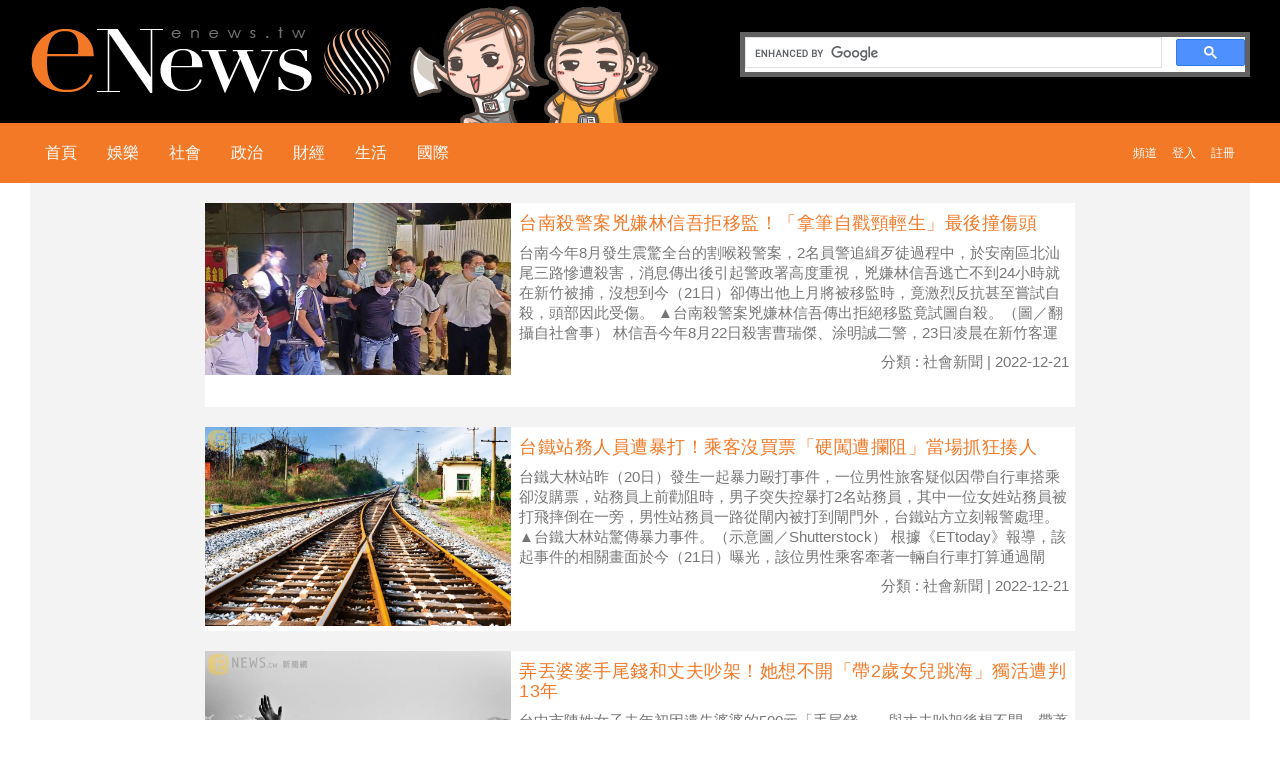

--- FILE ---
content_type: text/html; charset=utf-8
request_url: https://enews.tw/ArticleCategory/4?page=2
body_size: 10211
content:
<!DOCTYPE html>
<html>
<head>
<title>ENews新聞網 - 社會新聞</title>

<meta http-equiv="Content-Type" content="text/html;charset=utf-8" >
<script src="/media/js/jQuery2.1.3.js"></script>
<script src="/media/js/detectmobilebrowser.js"></script>
<script src="/media/js/classes/public.js"></script>
<script src="/media/js/desktop/public.js"></script>
<script src="/media/js/desktop/article/category.js"></script>
<link rel="stylesheet" type="text/css" href="/media/css/public.css" media="screen">
<link rel="stylesheet" type="text/css" href="/media/css/desktop/template.css" media="screen">
<link rel="stylesheet" type="text/css" href="/media/css/desktop/article/category.css" media="screen">
<!--[if lt IE 9]>
<script src="//html5shim.googlecode.com/svn/trunk/html5.js"></script>
<![endif]-->
</head>
<body>
<div id="wrap">
<header>
<div id="headerBarWrap">
<div id="headerBar">
<a id="headerLogo" href="/"></a>
<div id="headerSearch">
<script async src="https://cse.google.com/cse.js?cx=c2e4ab61825ba4815"></script>
<div class="gcse-searchbox-only"></div>
</div>
</div>
</div></header>
<div id="activeMenu">
<div id="activeMenuWrap">
<div id="categoryWrap">
<nav class="mainCategoryWrap">
<a class="mainCategoryLink" href="/">首頁</a>
</nav>
<nav class="mainCategoryWrap">
<a class="mainCategoryLink" href="/ArticleGroup/10">娛樂</a>
<nav class="subCategoryWrap">
<a class="subCategoryLink" href="/ArticleCategory/55">網紅</a>
<a class="subCategoryLink" href="/ArticleCategory/56">娛樂圈</a>
<a class="subCategoryLink" href="/ArticleCategory/57">日韓</a>
</nav>
</nav>
<nav class="mainCategoryWrap">
<a class="mainCategoryLink" href="/ArticleGroup/11">社會</a>
<nav class="subCategoryWrap">
<a class="subCategoryLink" href="/ArticleCategory/58">地方時事</a>
<a class="subCategoryLink" href="/ArticleCategory/59">後續追蹤</a>
<a class="subCategoryLink" href="/ArticleCategory/60">焦點</a>
</nav>
</nav>
<nav class="mainCategoryWrap">
<a class="mainCategoryLink" href="/ArticleGroup/12">政治</a>
<nav class="subCategoryWrap">
<a class="subCategoryLink" href="/ArticleCategory/61">焦點討論</a>
<a class="subCategoryLink" href="/ArticleCategory/62">名人發言</a>
</nav>
</nav>
<nav class="mainCategoryWrap">
<a class="mainCategoryLink" href="/ArticleGroup/13">財經</a>
<nav class="subCategoryWrap">
<a class="subCategoryLink" href="/ArticleCategory/63">房市</a>
<a class="subCategoryLink" href="/ArticleCategory/64">股市理財</a>
<a class="subCategoryLink" href="/ArticleCategory/65">3C</a>
<a class="subCategoryLink" href="/ArticleCategory/76">職場情報</a>
<a class="subCategoryLink" href="/ArticleCategory/97">科技</a>
<a class="subCategoryLink" href="/ArticleCategory/98">科學新發現</a>
</nav>
</nav>
<nav class="mainCategoryWrap">
<a class="mainCategoryLink" href="/ArticleGroup/14">生活</a>
<nav class="subCategoryWrap">
<a class="subCategoryLink" href="/ArticleCategory/66">生活速報</a>
<a class="subCategoryLink" href="/ArticleCategory/67">健康</a>
<a class="subCategoryLink" href="/ArticleCategory/68">星座命理</a>
<a class="subCategoryLink" href="/ArticleCategory/69">生活消費</a>
<a class="subCategoryLink" href="/ArticleCategory/70">兩性</a>
<a class="subCategoryLink" href="/ArticleCategory/71">運動</a>
<a class="subCategoryLink" href="/ArticleCategory/72">寵物</a>
<a class="subCategoryLink" href="/ArticleCategory/77">旅遊</a>
</nav>
</nav>
<nav class="mainCategoryWrap">
<a class="mainCategoryLink" href="/ArticleGroup/15">國際</a>
<nav class="subCategoryWrap">
<a class="subCategoryLink" href="/ArticleCategory/73">中國</a>
<a class="subCategoryLink" href="/ArticleCategory/74">新奇</a>
<a class="subCategoryLink" href="/ArticleCategory/75">國際焦點</a>
</nav>
</nav>
</div>
<div id="userStatus">
<a class="userStatusLink" href="/member/register">註冊</a> 
<a class="userStatusLink" href="/member/login">登入</a>
<a class="userStatusLink" href="/channel">頻道</a>
</div>
</div></div>
<div id="view">
<div id="mainView">
<div>
<div id="leftBox" class="leftBox2">
<div id="articleListBox">
<div class="articleList">
<div class="articleImg">
<!--3:2-->
<a href="/Article/1208624">
<img src="https://enews.tw/photo/1143936_0_600.jpeg" alt="台南殺警案兇嫌林信吾拒移監！「拿筆自戳頸輕生」最後撞傷頭" style="max-height: 204px; max-width: 306px;">
</a>
</div>
<div class="articleContent">
<div class="articleTitle">
<a href="/Article/1208624">
台南殺警案兇嫌林信吾拒移監！「拿筆自戳頸輕生」最後撞傷頭</a>
</div>
<div class="articleDes">
台南今年8月發生震驚全台的割喉殺警案，2名員警追緝歹徒過程中，於安南區北汕尾三路慘遭殺害，消息傳出後引起警政署高度重視，兇嫌林信吾逃亡不到24小時就在新竹被捕，沒想到今（21日）卻傳出他上月將被移監時，竟激烈反抗甚至嘗試自殺，頭部因此受傷。

▲台南殺警案兇嫌林信吾傳出拒絕移監竟試圖自殺。（圖／翻攝自社會事）
林信吾今年8月22日殺害曹瑞傑、涂明誠二警，23日凌晨在新竹客運站落網，當天被台南檢方以</div>
<div class="ArticleInfo">分類&nbsp;:&nbsp;社會新聞&nbsp;|&nbsp;2022-12-21</div>
</div>
</div>
<div class="articleList">
<div class="articleImg">
<!--3:2-->
<a href="/Article/1208622">
<img src="https://photo.life.tw/photo/origin/98G7FUIXRU63KK44CGS88.webp" alt="台鐵站務人員遭暴打！乘客沒買票「硬闖遭攔阻」當場抓狂揍人" style="max-height: 204px; max-width: 306px;">
</a>
</div>
<div class="articleContent">
<div class="articleTitle">
<a href="/Article/1208622">
台鐵站務人員遭暴打！乘客沒買票「硬闖遭攔阻」當場抓狂揍人</a>
</div>
<div class="articleDes">
台鐵大林站昨（20日）發生一起暴力毆打事件，一位男性旅客疑似因帶自行車搭乘卻沒購票，站務員上前勸阻時，男子突失控暴打2名站務員，其中一位女姓站務員被打飛摔倒在一旁，男性站務員一路從閘內被打到閘門外，台鐵站方立刻報警處理。

▲台鐵大林站驚傳暴力事件。（示意圖／Shutterstock）
根據《ETtoday》報導，該起事件的相關畫面於今（21日）曝光，該位男性乘客牽著一輛自行車打算通過閘門，被發現</div>
<div class="ArticleInfo">分類&nbsp;:&nbsp;社會新聞&nbsp;|&nbsp;2022-12-21</div>
</div>
</div>
<div class="articleList">
<div class="articleImg">
<!--3:2-->
<a href="/Article/1208563">
<img src="https://photo.life.tw/photo/origin/98G4EYRPGC8YOKWGGSK04.webp" alt="弄丟婆婆手尾錢和丈夫吵架！她想不開「帶2歲女兒跳海」獨活遭判13年" style="max-height: 204px; max-width: 306px;">
</a>
</div>
<div class="articleContent">
<div class="articleTitle">
<a href="/Article/1208563">
弄丟婆婆手尾錢和丈夫吵架！她想不開「帶2歲女兒跳海」獨活遭判13年</a>
</div>
<div class="articleDes">
台中市陳姓女子去年初因遺失婆婆的500元「手尾錢」，與丈夫吵架後想不開，帶著2歲女兒到苗栗通霄海邊跳海，陳女獲救但女童不幸溺斃，一、二審認定陳女故意對兒童犯殺人罪，獲判13年有期徒刑，最高法院駁回上訴，全案定讞。

▲台中市陳姓女子遺失婆婆手尾錢和丈夫吵架後想不開帶著女兒到苗栗縣跳海，導致女兒身亡。（示意圖／Shutterstock）
判決指出，31歲陳姓女子在去年1月22日晚間，不慎遺失婆婆的手</div>
<div class="ArticleInfo">分類&nbsp;:&nbsp;社會新聞&nbsp;|&nbsp;2022-12-21</div>
</div>
</div>
<div class="articleList">
<div class="articleImg">
<!--3:2-->
<a href="/Article/1208581">
<img src="https://enews.tw/photo/1143848_0_600.jpeg" alt="中和恐怖刺殺案！18歲男門口牽車「突遭持刀猛插」　疑仇家埋伏報復" style="max-height: 204px; max-width: 306px;">
</a>
</div>
<div class="articleContent">
<div class="articleTitle">
<a href="/Article/1208581">
中和恐怖刺殺案！18歲男門口牽車「突遭持刀猛插」　疑仇家埋伏報復</a>
</div>
<div class="articleDes">
新北市永和區一處公寓外驚傳刺殺案！今（21）日上午7時許，一名18歲梁姓男子正移動機車時，竟突然遭不明人士持刀猛刺右臀、當場血流如注，且梁男父親聽見打鬥聲後下樓幫忙，似乎也在對峙期間被刀子劃傷，所幸傷者送醫後暫無生命危險。據悉，梁男疑似因金錢糾紛與人結怨，導致仇家一早埋伏家門口、等待報復，而警方目前已鎖定特定嫌犯，全案真相仍待進一步釐清。

▲新北市永和區一處公寓外驚傳刺殺案！（圖／記者翻攝）
調</div>
<div class="ArticleInfo">分類&nbsp;:&nbsp;社會新聞&nbsp;|&nbsp;2022-12-21</div>
</div>
</div>
<div class="articleList">
<div class="articleImg">
<!--3:2-->
<a href="/Article/1208579">
<img src="https://photo.life.tw/photo/origin/98G4MLQT2O8ZCWCSWKGSS.webp" alt="彰化人倫悲劇！丈夫酒後竟遭暴怒妻「電線勒斃」當場身亡" style="max-height: 204px; max-width: 306px;">
</a>
</div>
<div class="articleContent">
<div class="articleTitle">
<a href="/Article/1208579">
彰化人倫悲劇！丈夫酒後竟遭暴怒妻「電線勒斃」當場身亡</a>
</div>
<div class="articleDes">
彰化市今（21日）早上７時許，發生了一起妻子用電線勒斃丈夫的命案，69歲的吳姓妻子疑因和75歲的陳姓丈夫起爭執，一怒之下勒斃對方。當時女兒發現後急忙報案，警方趕到後立即將吳妻逮捕，全案待釐清。

彰化市警方上午7時40許獲報稱有一位婦人要自殺，警方趕到現場後發現，疑似是丈夫酒後與妻子發生爭執，妻子一氣之下用電線將醉酒狀態的丈夫勒斃，女兒發現後緊急報警。警方到場發現丈夫已明顯死亡，立刻將現場拉起封鎖</div>
<div class="ArticleInfo">分類&nbsp;:&nbsp;社會新聞&nbsp;|&nbsp;2022-12-21</div>
</div>
</div>
<div class="articleList">
<div class="articleImg">
<!--3:2-->
<a href="/Article/1208535">
<img src="https://enews.tw/photo/1143788_0_600.png" alt="炸排骨酥釀禍！台中老牌麵店慘陷火海　「黑濃煙竄天」恐怖影片曝" style="max-height: 204px; max-width: 306px;">
</a>
</div>
<div class="articleContent">
<div class="articleTitle">
<a href="/Article/1208535">
炸排骨酥釀禍！台中老牌麵店慘陷火海　「黑濃煙竄天」恐怖影片曝</a>
</div>
<div class="articleDes">
台中市南區復興路三段上一棟樓房，今（20）日中午11時許發生一起嚴重火警，一間經營超過40年的知名老牌排骨酥麵店，疑似因炸排骨時不慎引發火勢，導致整棟建築物瞬間陷入火海、黑濃煙直竄天，而現場驚人的空拍畫隨後也跟著曝光。據悉，火勢最終在下午13時左右獲得控制，僅剩些許殘火仍待處理，所幸目前暫無傳出任何人員傷亡，至於確切起火原因還有待釐清。


▲台中南區一間知名老牌排骨酥麵店驚傳嚴重火警！（圖／記者</div>
<div class="ArticleInfo">分類&nbsp;:&nbsp;社會新聞&nbsp;|&nbsp;2022-12-20</div>
</div>
</div>
<div class="articleList">
<div class="articleImg">
<!--3:2-->
<a href="/Article/1208520">
<img src="https://photo.life.tw/photo/origin/98G7ED6WFWH9KOG8O4G0O.webp" alt=" 疑在台中違法設立分公司！負責人遭法辦　TikTok官方發聲了" style="max-height: 204px; max-width: 306px;">
</a>
</div>
<div class="articleContent">
<div class="articleTitle">
<a href="/Article/1208520">
 疑在台中違法設立分公司！負責人遭法辦　TikTok官方發聲了</a>
</div>
<div class="articleDes">
中國短影音平台「抖音」因涉及資訊安全或國安風險的問題，依照兩岸人民關係條例不得在台灣經營相關業務，不過行政院專案小組卻於12月9日，抖音所屬的北京字節跳動，疑在台設分公司並違法從事業務務活動。對此，陸委會回應指出已積極主動查處，並移由司法機關偵辦中了；而TikTok（抖音國際版）在台公關公司19日透過書面回應「關於近期媒體報導 TikTok 在台設立分公司的傳言為不實消息」強調TikTok 並無在</div>
<div class="ArticleInfo">分類&nbsp;:&nbsp;社會新聞&nbsp;|&nbsp;2022-12-20</div>
</div>
</div>
<div class="articleList">
<div class="articleImg">
<!--3:2-->
<a href="/Article/1208492">
<img src="//enews.tw/photo/1143712_3_306.png" alt="屏南工業區恐怖大火！冷凍公司黑濃煙狂竄　1人「受困火海」淪焦屍" style="max-height: 204px; max-width: 306px;">
</a>
</div>
<div class="articleContent">
<div class="articleTitle">
<a href="/Article/1208492">
屏南工業區恐怖大火！冷凍公司黑濃煙狂竄　1人「受困火海」淪焦屍</a>
</div>
<div class="articleDes">
屏東縣屏南工業區一間冷凍食品公司，今（19）日下午15時許驚傳嚴重火警，現場火勢一發不可收拾、黑濃煙直竄天，消防隊獲報後也即刻派遣大量人車前往灌救。據悉，起火廠房第一時間傳出有一人受困，不料經一個多小時撲滅火勢後，人員入內也發現一具疑似外籍移工焦屍，至於起火原因仍待進一步調查，遺體報請檢察官相驗後也將依法究辦、釐清責任歸屬。

▲屏東縣屏南工業區一間冷凍食品公司發生嚴重火警！（圖／記者爆料網）
屏</div>
<div class="ArticleInfo">分類&nbsp;:&nbsp;社會新聞&nbsp;|&nbsp;2022-12-19</div>
</div>
</div>
<div class="articleList">
<div class="articleImg">
<!--3:2-->
<a href="/Article/1208465">
<img src="https://enews.tw/photo/1143666_0_600.jpeg" alt="3乘客遭丟包車上！巴士竟「倒退嚕」撞進超商　司機一驗還酒駕" style="max-height: 204px; max-width: 306px;">
</a>
</div>
<div class="articleContent">
<div class="articleTitle">
<a href="/Article/1208465">
3乘客遭丟包車上！巴士竟「倒退嚕」撞進超商　司機一驗還酒駕</a>
</div>
<div class="articleDes">
南投縣埔里鎮中山路二段一間連鎖超商，今（19）日上午接近7時發生一起嚴重事故，南投客運一名石姓駕駛當時將一輛20人座客運中型巴士停靠在路邊、擅自下車前往對面買早餐，結果疑似因沒拉手剎車，巴士竟直接從緩坡路上「倒退嚕」將近100公尺、撞進超商，嚇壞車上3人及店內民眾，且巴士駕駛酒測值還高達0.6，所幸全案並未造成任何傷亡，目前已將駕駛帶回派出所偵訊。

▲駕駛下車買早餐卻疑似因忘了拉手剎車，導致巴士</div>
<div class="ArticleInfo">分類&nbsp;:&nbsp;社會新聞&nbsp;|&nbsp;2022-12-19</div>
</div>
</div>
<div class="articleList">
<div class="articleImg">
<!--3:2-->
<a href="/Article/1208426">
<img src="https://photo.life.tw/photo/origin/98G75PQB4KJ1CK4GS8SKG.webp" alt="梧棲嚴重工安意外！9F吊料機傾斜「磁磚砸落地下室」　移工爆頭亡" style="max-height: 204px; max-width: 306px;">
</a>
</div>
<div class="articleContent">
<div class="articleTitle">
<a href="/Article/1208426">
梧棲嚴重工安意外！9F吊料機傾斜「磁磚砸落地下室」　移工爆頭亡</a>
</div>
<div class="articleDes">
台中市梧棲區一處建案工地，昨（15）日下午16時34分驚傳嚴重工安意外，一名30多歲越南籍楊姓男移工在地下室作業時，上方9樓處一座吊料機卻不慎傾斜，結果下一秒慘遭正在運送的磁磚砸中，當場頭骨破裂、明顯死亡，至於楊男確切死因仍待相驗結果出爐，以進一步釐清。

▲台中梧棲驚傳嚴重公安意外！（示意圖／與本文無關／Shutterstock）
清水警分局梧棲派出所昨日下午接獲報案，工地一名陳姓主任指稱現場發</div>
<div class="ArticleInfo">分類&nbsp;:&nbsp;社會新聞&nbsp;|&nbsp;2022-12-16</div>
</div>
</div>
<div class="articleList">
<div class="articleImg">
<!--3:2-->
<a href="/Article/1208415">
<img src="//enews.tw/photo/1143597_3_306.png" alt="開門驚見女屍！嘉義婦「穿紅衣紅鞋」吊在他家門口　疑感情釀悲劇" style="max-height: 204px; max-width: 306px;">
</a>
</div>
<div class="articleContent">
<div class="articleTitle">
<a href="/Article/1208415">
開門驚見女屍！嘉義婦「穿紅衣紅鞋」吊在他家門口　疑感情釀悲劇</a>
</div>
<div class="articleDes">
嘉義縣水上鄉驚傳命案！一名63歲廖姓婦人疑似因感情問題，昨（15）日晚間身穿紅衣紅鞋，前往男對象住家門口前上吊自殺，直到今（16）日上午男方家人起床開門時，這才驚見廖婦已面無血色、明顯死亡，嚇得趕警通報警方，至於全案初步已排除外力介入可能性，詳情仍待相驗後進一步釐清。

▲嘉義縣水上鄉驚傳命案！（示意圖／非本文案發地點／Google Maps）
警方今日上午6時45分接獲通報，指稱嘉義水上一處民宅</div>
<div class="ArticleInfo">分類&nbsp;:&nbsp;社會新聞&nbsp;|&nbsp;2022-12-16</div>
</div>
</div>
<div class="articleList">
<div class="articleImg">
<!--3:2-->
<a href="/Article/1208409">
<img src="https://enews.tw/photo/1143592_0_600.png" alt="集氣！彰化3歲受虐童腦出血「沒有完好皮膚」重度昏迷　搶救已20天" style="max-height: 204px; max-width: 306px;">
</a>
</div>
<div class="articleContent">
<div class="articleTitle">
<a href="/Article/1208409">
集氣！彰化3歲受虐童腦出血「沒有完好皮膚」重度昏迷　搶救已20天</a>
</div>
<div class="articleDes">
彰化一名3歲男童因上月遭生母和其男友用衣架毒打導致腦出血命危，送醫住院後至今昏迷指數只有3，彰化基督教醫院強調絕不放棄任何希望。而男童生母被限制居住在新竹，但還是請社會處代送平安符給兒子，祈求他度過難關。

▲彰化基督教醫院。（圖／翻攝自Google Map）
檢方指出，男童和生母張女經常受到生父欺凌，張女申請保護令並訴請離婚，搬回娘家新竹認識陳姓男友，但男童依舊經常受虐挨打。張女上月25日、26</div>
<div class="ArticleInfo">分類&nbsp;:&nbsp;社會新聞&nbsp;|&nbsp;2022-12-16</div>
</div>
</div>
<div class="articleList">
<div class="articleImg">
<!--3:2-->
<a href="/Article/1208403">
<img src="//enews.tw/photo/1143580_3_306.jpeg" alt="孫鵬夫妻救子遭詐騙30萬！檢調約談才知「超強律師」竟是大騙徒黃琪" style="max-height: 204px; max-width: 306px;">
</a>
</div>
<div class="articleContent">
<div class="articleTitle">
<a href="/Article/1208403">
孫鵬夫妻救子遭詐騙30萬！檢調約談才知「超強律師」竟是大騙徒黃琪</a>
</div>
<div class="articleDes">

▲黃琪曾坐在輪椅上出庭應訊。（圖／翻攝自三立LIVE新聞）
曾把前總統陳水扁騙得團團轉的黃琪，又傳出詐騙！據了解，2018年12月，藝人孫鵬、狄鶯因為兒子孫安佐在美國涉嫌製槍，釀上大麻煩。當時，黃琪假冒成張清芳前夫宋學仁的秘書，致電給孫鵬並表示可以介紹律師給他們，詐騙孫鵬夫妻30萬。台北地檢署16日依違反《律師法》等罪嫌起訴黃琪和借牌的律師郭上維。
時間倒回4年多前，孫安佐因涉嫌恐嚇在美國賓州的</div>
<div class="ArticleInfo">分類&nbsp;:&nbsp;社會新聞&nbsp;|&nbsp;2022-12-16</div>
</div>
</div>
<div class="articleList">
<div class="articleImg">
<!--3:2-->
<a href="/Article/1208393">
<img src="https://enews.tw/photo/1143568_0_600.jpeg" alt="熱心藥師緊握藥袋陳屍圳溝！託夢嘆「想睡了」　兒淚崩：交給我" style="max-height: 204px; max-width: 306px;">
</a>
</div>
<div class="articleContent">
<div class="articleTitle">
<a href="/Article/1208393">
熱心藥師緊握藥袋陳屍圳溝！託夢嘆「想睡了」　兒淚崩：交給我</a>
</div>
<div class="articleDes">
嘉義縣新港鄉全安藥局的67歲藥師趙偉正於本月5日送藥給患者的途中陳屍圳溝，手中還緊握著患者的藥袋，貫徹了生前與妻兒許下「要送藥到不能動為止」的承諾。衛福部政務次長、疫情指揮官王必勝15日特地前往趙偉正的告別式向家屬致意，並頒授「衛生福利專業獎章」給趙偉正以感謝其一直以來的無私付出。

▲嘉義縣新港鄉嘉76線。（示意圖／非本文事發現場／Google Maps）
藥師趙偉正為照顧不便外出的弱勢鄉親提供</div>
<div class="ArticleInfo">分類&nbsp;:&nbsp;社會新聞&nbsp;|&nbsp;2022-12-16</div>
</div>
</div>
<div class="articleList">
<div class="articleImg">
<!--3:2-->
<a href="/Article/1208391">
<img src="https://photo.life.tw/photo/origin/98G4MLQT2O8ZCWCSWKGSS.webp" alt="快訊／輔大遭放置「疑似爆裂物」怒嗆：後果自負！疑是前議員所為" style="max-height: 204px; max-width: 306px;">
</a>
</div>
<div class="articleContent">
<div class="articleTitle">
<a href="/Article/1208391">
快訊／輔大遭放置「疑似爆裂物」怒嗆：後果自負！疑是前議員所為</a>
</div>
<div class="articleDes">
輔大校園日前遭放置不明盒狀物，兇手在校園某棟大樓放置了一個外觀銀灰色盒子，還留一張字條寫上「後果自負」、「怪叔叔」等語，引發民眾恐慌，警方更出動防爆小組緊急戒備。幸好打開後發現盒子裡面僅裝有紙張，並無危機，警方14日追查發現竟疑似前任北市議員林定勇所為，詳細情形進一步待查。

據悉這個疑似爆裂物於13日被放到輔大校園，一旁還附上紙條寫著：「敬啟者，內涵濕背秀，絕對不是炸EGGS，限18歲以下始能使</div>
<div class="ArticleInfo">分類&nbsp;:&nbsp;社會新聞&nbsp;|&nbsp;2022-12-16</div>
</div>
</div>
<div class="articleList">
<div class="articleImg">
<!--3:2-->
<a href="/Article/1208390">
<img src="//enews.tw/photo/1143564_3_306.jpeg" alt="登玉山遇6.2強震！落石崩塌「狠砸6人」1骨折、1頭破　整團急下山求救" style="max-height: 204px; max-width: 306px;">
</a>
</div>
<div class="articleContent">
<div class="articleTitle">
<a href="/Article/1208390">
登玉山遇6.2強震！落石崩塌「狠砸6人」1骨折、1頭破　整團急下山求救</a>
</div>
<div class="articleDes">
花蓮外海15日中午12時3分發生芮氏規模6.2地震，玉山震度4級，造成玉山國家公園主峰附近發生落石砸傷山友意外，其中1男右手骨折，另有1人頭部砸傷，其餘4人輕傷，所幸山友都還能行走，當天下午隨即撤回排雲山莊包紮檢傷。傍晚5時許，陪同傷者下山的山莊人員與獲報上山救援的警消隊員在步道會合，交由消防隊協助下撤，並將手部骨折的山友送往醫院接受治療。

▲玉山主峰15日中午發生地震，落石剛好砸中正欲登頂的6</div>
<div class="ArticleInfo">分類&nbsp;:&nbsp;社會新聞&nbsp;|&nbsp;2022-12-16</div>
</div>
</div>
<div class="articleList">
<div class="articleImg">
<!--3:2-->
<a href="/Article/1208365">
<img src="https://enews.tw/photo/1143516_0_600.png" alt=" 信義區豪宅男人間蒸發！失蹤1年屍體不見　重查驚覺「兇手竟是他」" style="max-height: 204px; max-width: 306px;">
</a>
</div>
<div class="articleContent">
<div class="articleTitle">
<a href="/Article/1208365">
 信義區豪宅男人間蒸發！失蹤1年屍體不見　重查驚覺「兇手竟是他」</a>
</div>
<div class="articleDes">
一名來自台北市信義區的楊姓男子，自去年6月獨自返家後就從此人間蒸發，由於楊男弟弟曾因家產和楊男起衝突，楊家姊妹擔心楊男遭弟弟痛下毒手，這才向警方報案，只是檢警卻遲遲未尋獲楊男屍體，同時也找不到任何證據證明楊弟涉嫌犯罪，因而一度將全案簽結。直至近日檢方重啟偵查，根據豪宅內採集到的微量血跡，以及楊弟在哥哥失蹤後連續3天跑去爬山之行為異常、嫌疑重大，14日指揮台北市刑大將楊弟及林姓弟媳拘提到案，複訊後依</div>
<div class="ArticleInfo">分類&nbsp;:&nbsp;社會新聞&nbsp;|&nbsp;2022-12-15</div>
</div>
</div>
<div class="articleList">
<div class="articleImg">
<!--3:2-->
<a href="/Article/1208363">
<img src="//enews.tw/photo/1143511_3_306.jpeg" alt="國道死亡車禍！小貨車衝撞緩撞車「右邊全削掉」　副駕困廢鐵中慘死" style="max-height: 204px; max-width: 306px;">
</a>
</div>
<div class="articleContent">
<div class="articleTitle">
<a href="/Article/1208363">
國道死亡車禍！小貨車衝撞緩撞車「右邊全削掉」　副駕困廢鐵中慘死</a>
</div>
<div class="articleDes">
國道10號西向20.5K處（燕巢路段）發生一起死亡車禍！今（15）日上午10時許，一輛小貨車在變換車道過程中，疑似因不明原因突然追撞前方一輛緩撞車，結果因撞擊太過猛烈，導致小貨車右半邊車身直接整個被「削掉」，而該名坐在副駕駛座的56歲藍姓男子也因傷重不治，送醫宣告死亡，至於車禍確切肇因仍待進一步釐清。



▲國道10號西向20.5K處發生一起死亡車禍！（圖／記者翻攝）
警方說明，32歲小貨車駕駛</div>
<div class="ArticleInfo">分類&nbsp;:&nbsp;社會新聞&nbsp;|&nbsp;2022-12-15</div>
</div>
</div>
<div class="articleList">
<div class="articleImg">
<!--3:2-->
<a href="/Article/1208360">
<img src="//enews.tw/photo/1143508_3_306.png" alt="追公車滑倒！90歲婦「遭巨輪輾左臂」倒地慘叫　民眾見她爆血急求救" style="max-height: 204px; max-width: 306px;">
</a>
</div>
<div class="articleContent">
<div class="articleTitle">
<a href="/Article/1208360">
追公車滑倒！90歲婦「遭巨輪輾左臂」倒地慘叫　民眾見她爆血急求救</a>
</div>
<div class="articleDes">
新北市永和區一名90歲蔡姓婦人，今（15）日上午前往永和路一段附近公車站時，走路期間發現公車已減速進站，她便匆忙想上車，結果卻因下雨路滑不慎摔倒。就在此時，公車陳姓駕駛似乎因死角沒看見蔡婦倒地、直接起步要離開，導致蔡婦左手臂遭後車輪輾傷，直到民眾大喊他才緊急煞車，並通知警消到場協助，所幸傷者送醫救治已無生命危險，目前正留院觀察。

▲新北永和驚傳公車輾人意外！（圖／記者翻攝）
調查指出，蔡婦今日上</div>
<div class="ArticleInfo">分類&nbsp;:&nbsp;社會新聞&nbsp;|&nbsp;2022-12-15</div>
</div>
</div>
<div class="articleList">
<div class="articleImg">
<!--3:2-->
<a href="/Article/1208350">
<img src="https://enews.tw/photo/1143493_0_600.jpeg" alt="高雄軍區海面漂詭異浮屍！「雙手綑綁」背包紙條留3字　身分待查" style="max-height: 204px; max-width: 306px;">
</a>
</div>
<div class="articleContent">
<div class="articleTitle">
<a href="/Article/1208350">
高雄軍區海面漂詭異浮屍！「雙手綑綁」背包紙條留3字　身分待查</a>
</div>
<div class="articleDes">
有民眾在高雄旗津海軍第四造船廠附近於昨（14日）驚見一具男性浮屍在海面上載浮載沉，嚇壞趕緊通報，高雄港務警察、消防趕抵後立刻啟動打撈作業，發現該名男子已死亡多時，手部被綑綁，身上的背包裡裝了重物和一張紙條，上寫大大的「無親人」三字。

▲圖／翻攝自記者爆料網
高雄港務警方表示於14日晚上傍晚6點多接獲報案後，副隊長立刻通報刑警隊長到場，發現死者在水中雙腳朝上、頭朝下浮沉，搜救人員於傍晚8時20分打</div>
<div class="ArticleInfo">分類&nbsp;:&nbsp;社會新聞&nbsp;|&nbsp;2022-12-15</div>
</div>
</div>

</div>

<div id="pageBox">
<div class="rightBox">
<div class="pre"><a href="/ArticleCategory/4?page=1">上一頁</a></div>
<div class="list list_focus"><a href="/ArticleCategory/4?page=2">2</a></div>
<div class="list "><a href="/ArticleCategory/4?page=3">3</a></div>
<div class="list "><a href="/ArticleCategory/4?page=4">4</a></div>
<div class="list "><a href="/ArticleCategory/4?page=5">5</a></div>
<div class="list "><a href="/ArticleCategory/4?page=6">6</a></div>
<div class="list "><a href="/ArticleCategory/4?page=7">7</a></div>
<div class="list "><a href="/ArticleCategory/4?page=8">8</a></div>
<div class="list "><a href="/ArticleCategory/4?page=9">9</a></div>
<div class="list "><a href="/ArticleCategory/4?page=10">10</a></div>
<div class="list "><a href="/ArticleCategory/4?page=11">11</a></div>
<div class="next"><a href="/ArticleCategory/4?page=3">下一頁</a></div>
<div class="total">2 / 1379 頁</div>
</div>
</div>
</div>
</div></div>
<footer>
<div id="footerLeft">
&copy;&nbsp;2001-2026&nbsp;eNews
</div>
<div id="footerRight">
<a class="footerLink" href="/Staticdescription/3">著作權保護</a>
<a class="footerLink" href="/Staticdescription/2">使用條款</a>
<a class="footerLink" href="/Staticdescription/1">隱私權政策</a>
<a class="footerLink" target="_blank" href="/cdn-cgi/l/email-protection#22514750544b414762474c4755510c5655">聯絡我們</a>
</div>
</footer>
</div>
</div>
<!-- Start Alexa Certify Javascript -->
<script data-cfasync="false" src="/cdn-cgi/scripts/5c5dd728/cloudflare-static/email-decode.min.js"></script><script type="text/javascript">
_atrk_opts = { atrk_acct:"60uvj1aAkN00W8", domain:"enews.com.tw",dynamic: true};
(function() { var as = document.createElement('script'); as.type = 'text/javascript'; as.async = true; as.src = "https://d31qbv1cthcecs.cloudfront.net/atrk.js"; var s = document.getElementsByTagName('script')[0];s.parentNode.insertBefore(as, s); })();
</script>
<noscript><img src="https://d5nxst8fruw4z.cloudfront.net/atrk.gif?account=60uvj1aAkN00W8" style="display:none" height="1" width="1" alt="" /></noscript>
<!-- End Alexa Certify Javascript -->
<!-- Begin comScore Tag -->
<script>
var _comscore = _comscore || [];
_comscore.push({ c1: "2", c2: "22796481" });
(function() {
var s = document.createElement("script"), el = document.getElementsByTagName("script")[0]; s.async = true;
s.src = (document.location.protocol == "https:" ? "https://sb" : "http://b") + ".scorecardresearch.com/beacon.js";
el.parentNode.insertBefore(s, el);
})();
</script>
<noscript>
<img src="http://b.scorecardresearch.com/p?c1=2&c2=22796481&cv=2.0&cj=1" />
</noscript>
<!-- End comScore Tag --></body>
</html>

--- FILE ---
content_type: text/css
request_url: https://enews.tw/media/css/public.css
body_size: -120
content:
html, body{
    overflow-x: hidden;
    max-width: 100% !important;
}
body {
    margin:0;
    padding: 0;
    font-family:'Microsoft YaHei','Hiragino Sans GB','STHeiti',Tahoma,'SimHei',sans-serif;
    font-weight: 100;
    max-width: 100% !important;
}
div {margin: 0px;padding: 0px;zoom:1;display: block;vertical-align: middle;white-space:normal; word-break:break-all;}
span{white-space:normal; word-break:break-all;}
img{border: 0px;vertical-align: middle;}
input{vertical-align: middle;}
a{margin: 0px;padding: 0px;text-decoration: none !important;vertical-align: middle;}

.enews_ads_325 { border: none; height: 280px; width: 336px; margin: 0px; padding: 0px; position: relative; visibility: visible; background-color: transparent; display: inline-block; }


--- FILE ---
content_type: text/css
request_url: https://enews.tw/media/css/desktop/template.css
body_size: 283
content:
#headerBarWrap{display: block;width: auto;background-color: #000000;}
#headerBar{display: block;height: 123px;line-height: 123px;width: 1220px;margin:0px auto;position:relative;}
#headerLogo{display: block;position:absolute;left:0px;top:0px;width: 643px;height: 123px;line-height: 123px;background-image: url('/media/image/desktop/logo-2.png');background-repeat: no-repeat;}
#headerSearch{display: block;position:absolute;right:0px;top:31.5px;width: 500px;border: 5px solid #616161;background-color: #FFFFFF;line-height: 20px;}
#headerSearchWrap{float: left;width: 440px;height: 50px;}
#searchStart{float: right;width: 50px;height: 50px;cursor: pointer;}
#searchText{width: 100%;display: block;height: 30px;padding: 10px;border: 0px;outline: 0px;}
#activeMenu{display: block;width: 100%;height: 60px;line-height: 60px;background-color: #f47927;}
#activeMenuWrap{display: block;width: 1220px;margin: 0px auto;height: 60px;line-height: 60px;clear: both;}
#categoryWrap{display: block;width:900px;height: 60px;line-height: 60px;float: left;}
.mainCategoryWrap{display: block;float: left;width: auto;position:relative;height: 60px;line-height: 60px;background-color: #f47927;}
.mainCategoryLink{display: block;overflow: hidden;clear: both;width: auto;height: 60px;line-height: 60px;padding:0 15px;color:#FFFFFF;font-size: 16px;}
.subCategoryWrap{display: block;width: 120px;position:absolute;top:60px;left:0px;display: none;z-index: 999;}
.subCategoryLink{display: block;width: 120px;text-align: center;height: 40px;line-height: 40px;color: #FFFFFF;font-size: 16px;background-color:#f47927;opacity:0.7;}
.mainCategoryWrap:hover{background-color: #ff9a57;}
.mainCategoryWrap:hover .subCategoryWrap{display: block;}
.subCategoryLink:hover{opacity: 1;}
#userStatus{display: block;width:300px;height: 60px;line-height: 60px;float:right;}
.userStatusLink{display: block;line-height: 60px;height: 60px;margin-right:15px;color: #FFFFFF;font-size: 12px;float: right;}

#view{display: block;width: 1220px;margin: 0px auto;background-color: #f3f3f3;}
#mainView{margin:0px 10px;padding: 10px 0px;overflow: hidden;}
footer{margin:0px 10px;border-top: 1px solid #ccc;height: 60px;line-height: 60px;font-size: 12px;}
#footerLeft,#footerRight{height: 60px;line-height: 60px;}
#footerLeft{float: left;color: #666}
#footerRight{float: right;}
.footerLink{float: right;height: 16px;line-height: 16px;margin-top: 22px;padding: 0px 15px;border-right: 1px solid #CCC;color: #666;}
.footerLink:first-child{border-right: 0px;}

--- FILE ---
content_type: text/css
request_url: https://enews.tw/media/css/desktop/article/category.css
body_size: 731
content:
#mainView{display: table;}

.leftBox1{width:890px; float: left; display: table;}
.leftBox2{width:890px; margin: 0px 155px;}
#articleListBox{width: 890px;}
.articleList{width:870px;height: 204px ;background-color: #fff;margin: 10px 10px 20px 10px ;}
.articleImg{width:306px;height: 204px; float: left;}
.articleContent{width:550px;height: 184px ;float: left; margin: 10px 6px 10px 8px;}
.articleTitle{width:550px;max-height: 47px; margin: 0 0 10px 0 ; overflow: hidden;}
.articleTitle a{color: #f47927; font:18px 'Century Gothic', 微軟正黑體, 'Microsoft JhengHei', DFKai-SB, sans-serif;line-height: 20px;letter-spacing: 0.5px; }
.articleTitle a:hover{color: red;}
.articleDes{width: 550px; height: 100px; font:15px 'Century Gothic', 微軟正黑體, 'Microsoft JhengHei', DFKai-SB, sans-serif ; color: #777; margin: 10px 0; line-height: 20px; overflow: hidden;}
.ArticleInfo{font:15px 'Century Gothic', 微軟正黑體, 'Microsoft JhengHei', DFKai-SB, sans-serif; color: #777; margin: 10px 0; text-align: right;}

#pageBox{width:100%;height: 30px;}
.rightBox{min-width: 95px; height: 25px; float: right;}
.rightBox div{float: left; font-family:'Century Gothic', 微軟正黑體, 'Microsoft JhengHei', DFKai-SB, sans-serif;font-size: 18px; line-height: 25px; text-align: center;}
.pre{width:70px;cursor: pointer;}
.pre a{color:#000;}
.pre:hover{background-color: #f47927;color: #FFF;}
.pre:hover a{color: #FFF;}
.list{width:25px;height: 25px; cursor: pointer; margin: 0 2px;}
.list a{color:#000;}
.list:hover{background-color: #f47927;}
.list:hover a{color: #FFF;}
.list_focus{background-color: #f47927;color: #FFF;}
.next{width:70px;cursor: pointer;}
.next a{color:#000;}
.next:hover{background-color: #f47927;color: #FFF;}
.next:hover a{color: #FFF;}
.total{min-width:70px; margin: 0 0 0 5px;}

#rightBox{width:290px;float: left;display: table;}
#informationBox{width: 290px; height: 140px; margin: 10px 0;}
#loginButton , #channelButton ,#articleButton{width: 84px; height:140px; background-color: #fff; float: left;}

#articleButton{margin: 0 31px 0 30px;}
#articleButton .buttonbg{width: 84px; height: 80px; background: url(/media/image/button/web-icon.png) no-repeat 0 0}
#articleButton .buttonstr{width: 84px;height: 52px;margin-top: 4px;text-align: center;}
#articleButton .buttonstr > .bsstrC{line-height: 30px;text-align: center;color: #444;display: block;font-size: 16px;font-weight: 700;}
#articleButton .buttonstr > .bsstrE{display: block;line-height: 12px;font-size: 12px;font-weight: 100;color: #ababab;}

#loginButton{margin: 0 31px 0 30px;}
#loginButton .buttonbg{width: 84px; height: 80px; background: url(/media/image/button/web-icon.png) no-repeat 0 0}
#loginButton .buttonstr{width: 84px;height: 52px;margin-top: 4px;text-align: center;}
#loginButton .buttonstr > .bsstrC{line-height: 30px;text-align: center;color: #444;display: block;font-size: 16px;font-weight: 700;}
#loginButton .buttonstr > .bsstrE{display: block;line-height: 12px;font-size: 12px;font-weight: 100;color: #ababab;}

#channelButton{margin: 0 30px 0 31px;}
#channelButton .buttonbg{width: 84px; height: 80px; background: url(/media/image/button/web-icon.png) no-repeat 0 -160px;}
#channelButton .buttonstr{width: 84px;height: 52px;margin-top: 4px;text-align: center;}
#channelButton .buttonstr > .bsstrC{line-height: 30px;text-align: center;color: #444;display: block;font-size: 16px;font-weight: 700;}
#channelButton .buttonstr > .bsstrE{display: block;line-height: 12px;font-size: 12px;font-weight: 100;color: #ababab;}

#rightArticle1,#rightArticle2{width:100%; margin: 0 0 30px 0;}
.rightArticleList1{width:290px; height: 95px ; background-color: #fff; margin: 10px 0 15px 0;}
.ArticleListImg{width:100px; height: 75px; margin: 10px; float: left;}
.ArticleListInfo{width:170px; height: 95px; float: left; font-family: 'Century Gothic', 微軟正黑體, 'Microsoft JhengHei', DFKai-SB, sans-serif; position: relative; overflow: hidden;}
.ArticleListTitle{width: 165px;height: 48px; color: #464646; font-size: 16px; line-height: 24px; overflow: hidden; margin: 5px 0 ;}
.ArticleListDate{width:165px ;font-size: 14px;line-height: 16px;color: #ABABAB; padding: 6px 0 0 0;}
.ArticleListIcon{color: #F7F7F7;font-size: 54px;font-weight: 800;right: 5px;position: absolute;bottom: -20px;}
.rightArticleList1:hover{background-color: #333;}
.rightArticleList1:hover .ArticleListTitle{color: #fff;}

#rightArticle2Title{background:#f47927 url('/media/image/button/index_tit.png') no-repeat 12px 12px ;height: 40px; padding: 0 0 0 40px;width:270px; font-family: 'Century Gothic', 微軟正黑體, 'Microsoft JhengHei', DFKai-SB, sans-serif; font-size: 16px;font-weight: 600;line-height: 40px; color: #fff;; margin: 0 0 10px 0;}
.rightArticleList2{width:290px; height: 95px ;}
.ArticleListTitle2{width: 165px;min-height: 48px; max-height: 75px; color: #464646; font-size: 16px; line-height: 24px; overflow: hidden; margin: 5px 0 ;}
.rightArticleList2:hover .ArticleListTitle2{color: red;}

--- FILE ---
content_type: application/x-javascript
request_url: https://enews.tw/media/js/desktop/article/category.js
body_size: -436
content:
$(function(){
    new (function(){
    })
});